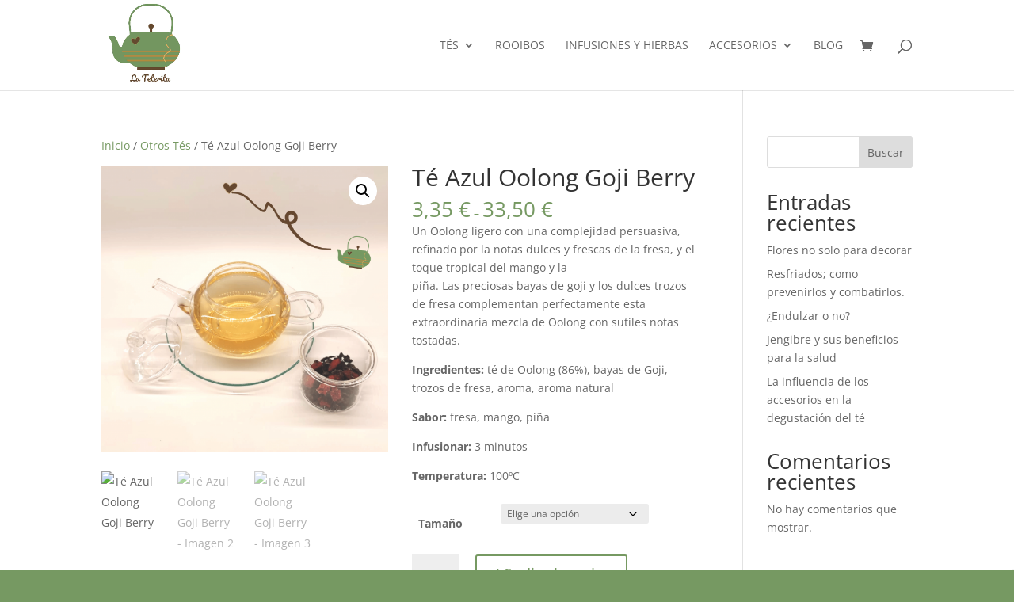

--- FILE ---
content_type: text/css
request_url: https://lateterita.com/wp-content/et-cache/931/et-divi-dynamic-tb-89-931-late.css?ver=1764890086
body_size: 216
content:
.et-db #et-boc .et-l .et_overlay{z-index:-1;position:absolute;top:0;left:0;display:block;width:100%;height:100%;background:hsla(0,0%,100%,.9);opacity:0;pointer-events:none;-webkit-transition:all .3s;transition:all .3s;border:1px solid #e5e5e5;-webkit-box-sizing:border-box;box-sizing:border-box;-webkit-backface-visibility:hidden;backface-visibility:hidden;-webkit-font-smoothing:antialiased}.et-db #et-boc .et-l .et_overlay:before{color:#2ea3f2;content:"\E050";position:absolute;top:50%;left:50%;-webkit-transform:translate(-50%,-50%);transform:translate(-50%,-50%);font-size:32px;-webkit-transition:all .4s;transition:all .4s}.et-db #et-boc .et-l .et_portfolio_image,.et-db #et-boc .et-l .et_shop_image{position:relative;display:block}.et-db #et-boc .et-l .et_pb_has_overlay:not(.et_pb_image):hover .et_overlay,.et-db #et-boc .et-l .et_portfolio_image:hover .et_overlay,.et-db #et-boc .et-l .et_shop_image:hover .et_overlay{z-index:3;opacity:1}.et-db #et-boc .et-l #ie7 .et_overlay,.et-db #et-boc .et-l #ie8 .et_overlay{display:none}.et-db #et-boc .et-l .et_pb_module.et_pb_has_overlay{position:relative}.et-db #et-boc .et-l .et_pb_module.et_pb_has_overlay .et_overlay,.et-db #et-boc .et-l article.et_pb_has_overlay{border:none}
@font-face{font-family:FontAwesome;font-style:normal;font-weight:400;font-display:block;src:url(//lateterita.com/wp-content/themes/Divi/core/admin/fonts/fontawesome/fa-regular-400.eot);src:url(//lateterita.com/wp-content/themes/Divi/core/admin/fonts/fontawesome/fa-regular-400.eot?#iefix) format("embedded-opentype"),url(//lateterita.com/wp-content/themes/Divi/core/admin/fonts/fontawesome/fa-regular-400.woff2) format("woff2"),url(//lateterita.com/wp-content/themes/Divi/core/admin/fonts/fontawesome/fa-regular-400.woff) format("woff"),url(//lateterita.com/wp-content/themes/Divi/core/admin/fonts/fontawesome/fa-regular-400.ttf) format("truetype"),url(//lateterita.com/wp-content/themes/Divi/core/admin/fonts/fontawesome/fa-regular-400.svg#fontawesome) format("svg")}@font-face{font-family:FontAwesome;font-style:normal;font-weight:900;font-display:block;src:url(//lateterita.com/wp-content/themes/Divi/core/admin/fonts/fontawesome/fa-solid-900.eot);src:url(//lateterita.com/wp-content/themes/Divi/core/admin/fonts/fontawesome/fa-solid-900.eot?#iefix) format("embedded-opentype"),url(//lateterita.com/wp-content/themes/Divi/core/admin/fonts/fontawesome/fa-solid-900.woff2) format("woff2"),url(//lateterita.com/wp-content/themes/Divi/core/admin/fonts/fontawesome/fa-solid-900.woff) format("woff"),url(//lateterita.com/wp-content/themes/Divi/core/admin/fonts/fontawesome/fa-solid-900.ttf) format("truetype"),url(//lateterita.com/wp-content/themes/Divi/core/admin/fonts/fontawesome/fa-solid-900.svg#fontawesome) format("svg")}@font-face{font-family:FontAwesome;font-style:normal;font-weight:400;font-display:block;src:url(//lateterita.com/wp-content/themes/Divi/core/admin/fonts/fontawesome/fa-brands-400.eot);src:url(//lateterita.com/wp-content/themes/Divi/core/admin/fonts/fontawesome/fa-brands-400.eot?#iefix) format("embedded-opentype"),url(//lateterita.com/wp-content/themes/Divi/core/admin/fonts/fontawesome/fa-brands-400.woff2) format("woff2"),url(//lateterita.com/wp-content/themes/Divi/core/admin/fonts/fontawesome/fa-brands-400.woff) format("woff"),url(//lateterita.com/wp-content/themes/Divi/core/admin/fonts/fontawesome/fa-brands-400.ttf) format("truetype"),url(//lateterita.com/wp-content/themes/Divi/core/admin/fonts/fontawesome/fa-brands-400.svg#fontawesome) format("svg")}

--- FILE ---
content_type: text/css
request_url: https://lateterita.com/wp-content/et-cache/931/et-divi-dynamic-tb-89-931-late.css
body_size: 278
content:
.et-db #et-boc .et-l .et_overlay{z-index:-1;position:absolute;top:0;left:0;display:block;width:100%;height:100%;background:hsla(0,0%,100%,.9);opacity:0;pointer-events:none;-webkit-transition:all .3s;transition:all .3s;border:1px solid #e5e5e5;-webkit-box-sizing:border-box;box-sizing:border-box;-webkit-backface-visibility:hidden;backface-visibility:hidden;-webkit-font-smoothing:antialiased}.et-db #et-boc .et-l .et_overlay:before{color:#2ea3f2;content:"\E050";position:absolute;top:50%;left:50%;-webkit-transform:translate(-50%,-50%);transform:translate(-50%,-50%);font-size:32px;-webkit-transition:all .4s;transition:all .4s}.et-db #et-boc .et-l .et_portfolio_image,.et-db #et-boc .et-l .et_shop_image{position:relative;display:block}.et-db #et-boc .et-l .et_pb_has_overlay:not(.et_pb_image):hover .et_overlay,.et-db #et-boc .et-l .et_portfolio_image:hover .et_overlay,.et-db #et-boc .et-l .et_shop_image:hover .et_overlay{z-index:3;opacity:1}.et-db #et-boc .et-l #ie7 .et_overlay,.et-db #et-boc .et-l #ie8 .et_overlay{display:none}.et-db #et-boc .et-l .et_pb_module.et_pb_has_overlay{position:relative}.et-db #et-boc .et-l .et_pb_module.et_pb_has_overlay .et_overlay,.et-db #et-boc .et-l article.et_pb_has_overlay{border:none}
@font-face{font-family:FontAwesome;font-style:normal;font-weight:400;font-display:block;src:url(//lateterita.com/wp-content/themes/Divi/core/admin/fonts/fontawesome/fa-regular-400.eot);src:url(//lateterita.com/wp-content/themes/Divi/core/admin/fonts/fontawesome/fa-regular-400.eot?#iefix) format("embedded-opentype"),url(//lateterita.com/wp-content/themes/Divi/core/admin/fonts/fontawesome/fa-regular-400.woff2) format("woff2"),url(//lateterita.com/wp-content/themes/Divi/core/admin/fonts/fontawesome/fa-regular-400.woff) format("woff"),url(//lateterita.com/wp-content/themes/Divi/core/admin/fonts/fontawesome/fa-regular-400.ttf) format("truetype"),url(//lateterita.com/wp-content/themes/Divi/core/admin/fonts/fontawesome/fa-regular-400.svg#fontawesome) format("svg")}@font-face{font-family:FontAwesome;font-style:normal;font-weight:900;font-display:block;src:url(//lateterita.com/wp-content/themes/Divi/core/admin/fonts/fontawesome/fa-solid-900.eot);src:url(//lateterita.com/wp-content/themes/Divi/core/admin/fonts/fontawesome/fa-solid-900.eot?#iefix) format("embedded-opentype"),url(//lateterita.com/wp-content/themes/Divi/core/admin/fonts/fontawesome/fa-solid-900.woff2) format("woff2"),url(//lateterita.com/wp-content/themes/Divi/core/admin/fonts/fontawesome/fa-solid-900.woff) format("woff"),url(//lateterita.com/wp-content/themes/Divi/core/admin/fonts/fontawesome/fa-solid-900.ttf) format("truetype"),url(//lateterita.com/wp-content/themes/Divi/core/admin/fonts/fontawesome/fa-solid-900.svg#fontawesome) format("svg")}@font-face{font-family:FontAwesome;font-style:normal;font-weight:400;font-display:block;src:url(//lateterita.com/wp-content/themes/Divi/core/admin/fonts/fontawesome/fa-brands-400.eot);src:url(//lateterita.com/wp-content/themes/Divi/core/admin/fonts/fontawesome/fa-brands-400.eot?#iefix) format("embedded-opentype"),url(//lateterita.com/wp-content/themes/Divi/core/admin/fonts/fontawesome/fa-brands-400.woff2) format("woff2"),url(//lateterita.com/wp-content/themes/Divi/core/admin/fonts/fontawesome/fa-brands-400.woff) format("woff"),url(//lateterita.com/wp-content/themes/Divi/core/admin/fonts/fontawesome/fa-brands-400.ttf) format("truetype"),url(//lateterita.com/wp-content/themes/Divi/core/admin/fonts/fontawesome/fa-brands-400.svg#fontawesome) format("svg")}